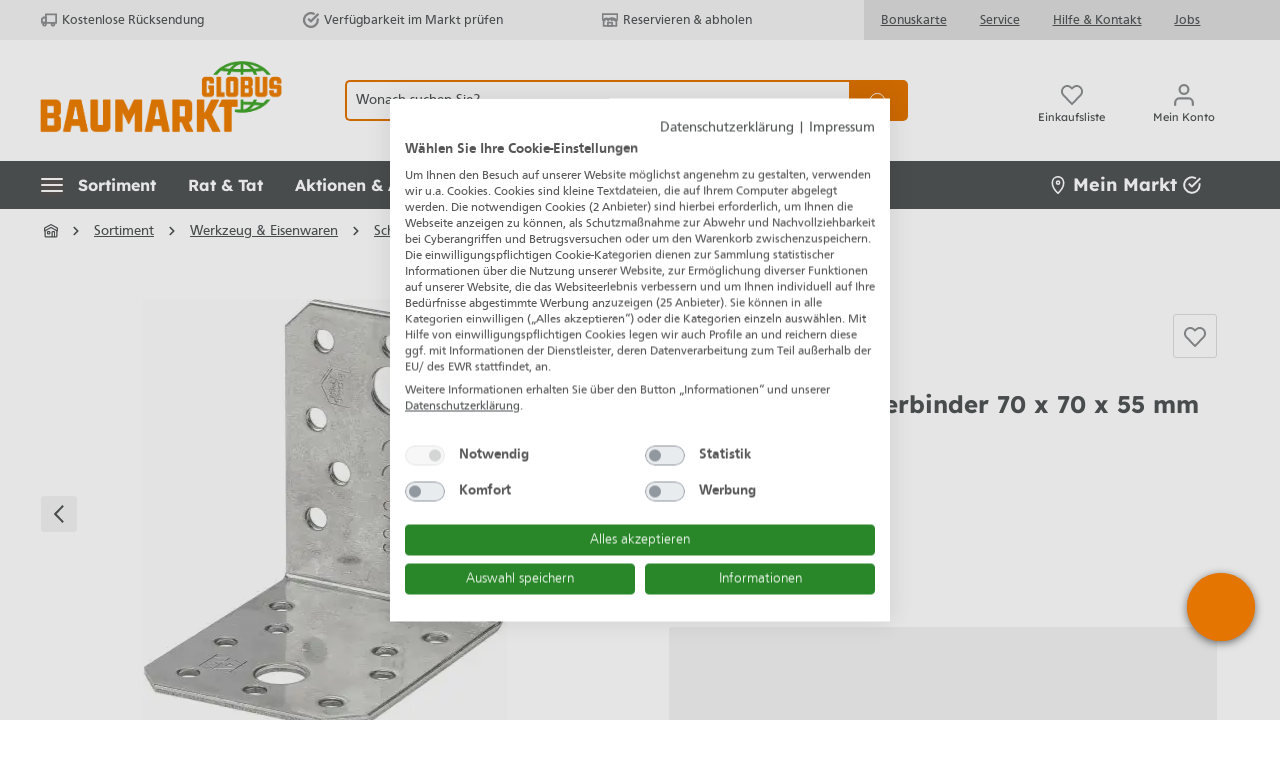

--- FILE ---
content_type: application/javascript
request_url: https://consent-eu.cookiefirst.com/sites/globus-baumarkt.de-bf1823b1-6816-4888-b11d-0fd0e9fe3593/consent.js
body_size: 5713
content:
window.__COOKIE_BANNER_SETTINGS__ = {"autoblock":[{"urls":["youtube-nocookie.com\/embed","youtube.com\/embed"],"consent_keys":["advertising"]},{"urls":["maps.google.com","maps.googleapis.com"],"consent_keys":["functional"]}],"integration":{"apiKey":"bf1823b1-6816-4888-b11d-0fd0e9fe3593","dataLayer":"dataLayer","stealthMode":false,"forcedLang":null,"silentMode":true,"debugMode":false},"widgetConfig":{"baseConsent":{"necessary":true,"performance":false,"functional":false,"advertising":false},"preConsent":{"necessary":true,"performance":false,"functional":false,"advertising":false},"lastConsentReset":null,"bulkConsent":null,"consentPolicy":1,"autoblockKnownServices":false,"cookieCategories":["necessary","performance","functional","advertising"],"hideOutsideEU":false,"tabsOnSettingsPanel":["settings","cookies","policy"],"showLanguageSwitcher":false,"languages":[{"value":"de","label":"Deutsch"}],"loadInlineScripts":true,"increaseLocationPrecision":true,"okAcceptsAll":true,"bannerToggles":true,"banner_continue_button_type":"disabled","privacyPolicyUrl":"https:\/\/www.globus-baumarkt.de\/datenschutz","additionalLink":"https:\/\/stage6.globus-baumarkt.de","scripts":[{"id":"db6de25f-8247-4ba9-ad1c-60f6aea623e4","name":"CookieFirst","unique_service_uuid":null,"logo_path":"cookiefirst.svg","categories":["necessary"],"privacy_policy_url":"https:\/\/cookiefirst.com\/legal\/privacy-policy\/","privacy_settings_url":null,"content":"","consent_key":"cookiefirst","integration":"manual"},{"id":"c4829503-86a4-43e6-826d-8e958e91dd53","unique_service_uuid":"3350b54c-423e-41cc-afda-1adaa03c3409","name":"Google Tag Manager","logo_path":"08adc437-eea1-4b65-9992-22b59bd9fdc6.png","privacy_policy_url":"https:\/\/policies.google.com\/privacy?hl=en","privacy_settings_url":null,"categories":["advertising"],"content":"<noscript><iframe src=\"\/\/www.googletagmanager.com\/ns.html?id=GTM-NPFZXPH\"\nheight=\"0\" width=\"0\" style=\"display:none;visibility:hidden\"><\/iframe><\/noscript>\n<script>(function(w,d,s,l,i){w[l]=w[l]||[];w[l].push({'gtm.start':\nnew Date().getTime(),event:'gtm.js'});var f=d.getElementsByTagName(s)[0],\nj=d.createElement(s),dl=l!='dataLayer'?'&l='+l:'';j.async=true;j.src=\n'\/\/www.googletagmanager.com\/gtm.js?id='+i+dl;f.parentNode.insertBefore(j,f);\n})(window,document,'script','dataLayer','GTM-NPFZXPH');<\/script>","consent_key":"google_tag_manager","integration":"banner_load","autoblock":false},{"id":"bb3f8f9b-ec73-4709-861e-0deac8f4e85f","unique_service_uuid":"d776dfb2-cb21-4165-8952-e04512a010bf","name":"AWIN","logo_path":"bfd95d91-bbdf-489e-a502-8daebe69c8eb.png","privacy_policy_url":"https:\/\/www.awin.com\/gb\/privacy","privacy_settings_url":null,"categories":["advertising"],"content":"<script defer=\"defer\" src=\"https:\/\/www.dwin1.com\/11830.js\" type=\"text\/javascript\"><\/script>","consent_key":"awin","integration":"gtm_load","autoblock":false},{"id":"92371554-5ed1-45cf-92dd-639ea0694ea3","unique_service_uuid":"2b1bb87e-dc38-4d62-bf21-234435c91210","name":"Trusted Shops","logo_path":"8c117c21-e937-46bd-8479-c5f96eba3f80.png","privacy_policy_url":null,"privacy_settings_url":null,"categories":["performance"],"content":"<script type=\"text\/javascript\">\n(function () {\nvar _tsid = 'XDDB5CF976E4CE3566026FC98C14E4896';\n_tsConfig = {\n'responsive':{'variant': 'topbar'},\n'yOffset': '0',\n'variant': 'custom_reviews', \n'customElementId': 'MyCustomTrustbadge', \n'customCheckoutElementId': 'customCheckoutDiv', \n'trustcardDirection': '', \n'disableResponsive': 'false', \n'disableTrustbadge': 'false' \n};\nvar _ts = document.createElement('script');\n_ts.type = 'text\/javascript';\n_ts.charset = 'utf-8';\n_ts.async = true;\n_ts.src = '\/\/widgets.trustedshops.com\/js\/' + _tsid + '.js';\nvar __ts = document.getElementsByTagName('script')[0];\n__ts.parentNode.insertBefore(_ts, __ts);\n})();\n<\/script>","consent_key":"custom_script","integration":"banner_load","autoblock":false},{"id":"5a40b02e-3594-4dc5-b83e-f3f3c6f5627c","unique_service_uuid":"b10e017f-9d49-4a5f-ac6c-82c7aba3f5d3","name":"Bing Ads","logo_path":"46aa26c9-9765-4949-82ea-7cda0002bf31.png","privacy_policy_url":"https:\/\/privacy.microsoft.com\/en-us\/privacystatement","privacy_settings_url":null,"categories":["advertising"],"content":null,"consent_key":"bing_ads","integration":"gtm_load","autoblock":false},{"id":"b87883e8-9be8-48d4-909c-bd0ee52c5142","unique_service_uuid":"ca49b14d-59d8-467a-8a1c-6d839079a03f","name":"Google Analytics","logo_path":"4ebf073d-4f75-4386-9c17-6b2eac27042a.png","privacy_policy_url":"https:\/\/policies.google.com\/privacy?hl=en","privacy_settings_url":null,"categories":["performance"],"content":null,"consent_key":"google_analytics_4","integration":"gtm_load","autoblock":false},{"id":"3d3a560d-1629-40a9-8876-d8205f6d9f2c","unique_service_uuid":"03dcb590-fb78-4377-8f79-e2bb6a1c35a2","name":"Billiger.de","logo_path":"05028f99-e4ce-4b4c-9117-9199965c292e.png","privacy_policy_url":"https:\/\/company.billiger.de\/service\/datenschutzunterrichtung\/","privacy_settings_url":null,"categories":["advertising"],"content":"Dies ist ein Preisvergleichsdienst.","consent_key":"solute","integration":"gtm_load","autoblock":false},{"id":"5dbac686-3612-4ca1-b06e-9fda59595f15","unique_service_uuid":"44bf75a7-6b7f-41e3-918b-5dd1785e865a","name":"Criteo","logo_path":"c29e88f9-a4b7-423c-8479-64b8db4db344.png","privacy_policy_url":"https:\/\/www.criteo.com\/privacy\/","privacy_settings_url":null,"categories":["advertising"],"content":"Dies ist ein Werbedienst und wird verwendet, um personalisierte Anzeigen f\u00fcr Verbraucher zu erstellen","consent_key":"criteo","integration":"gtm_load","autoblock":false},{"id":"504af8dc-416c-488f-80e6-e3991651cc97","unique_service_uuid":"12bb1583-5acd-4b2b-8549-4dd240896ea6","name":"M\u00f6bel.de","logo_path":"096e3d10-8041-4d28-840b-9109485f5a08.png","privacy_policy_url":"https:\/\/www.moebel.de\/datenschutz","privacy_settings_url":null,"categories":["advertising"],"content":"Dies ist ein Online-M\u00f6belverkaufsservice.","consent_key":"moebelde","integration":"gtm_load","autoblock":false},{"id":"4deb9c88-7b87-43f7-a531-1c1fac060fcd","unique_service_uuid":"540b6fac-6c3d-4f32-a644-0b41a8732fc4","name":"Facebook","logo_path":"0f241e93-bd28-44fb-b589-481465cd8c2a.png","privacy_policy_url":"https:\/\/www.facebook.com\/policy.php","privacy_settings_url":null,"categories":["advertising"],"content":null,"consent_key":"facebook","integration":"gtm_load","autoblock":false},{"id":"185beca2-8ade-4b18-93df-5fc8671055d8","unique_service_uuid":"4403be91-2f5e-4606-8be4-58f0381c5eb2","name":"Google Ads","logo_path":"bc60334c-5fcf-481d-827a-b0a3204d7bb4.png","privacy_policy_url":"https:\/\/policies.google.com\/privacy?hl=en","privacy_settings_url":null,"categories":["advertising"],"content":null,"consent_key":"google_ads","integration":"gtm_load","autoblock":false},{"id":"7c214372-1582-4ef4-9bec-f85ca1066213","unique_service_uuid":"e17a2ac6-c3d7-4283-861e-86c4b6552b0e","name":"Pinterest","logo_path":"733666b7-3e3f-465d-8aeb-25abf30e07a4.png","privacy_policy_url":null,"privacy_settings_url":null,"categories":["advertising"],"content":null,"consent_key":"pinterest","integration":"gtm_load","autoblock":false},{"id":"e450d539-483e-46eb-a343-57d0a165b459","unique_service_uuid":"897f75d1-fda4-4b6d-8358-8ce9f67e31b8","name":"DoubleClick","logo_path":"ae4a9394-85be-4df1-a342-3f0d722c0fb5.png","privacy_policy_url":"https:\/\/policies.google.com\/technologies\/ads?hl=en-US","privacy_settings_url":null,"categories":["advertising"],"content":null,"consent_key":"doubleclick","integration":"gtm_load","autoblock":false},{"id":"342e7572-90ad-49dc-b322-55e889dc33c9","unique_service_uuid":"71a54483-f0c4-4399-ae74-38e8e7b6b386","name":"Google Optimize","logo_path":"058e1b29-4c41-4b48-b55f-5f186a252ad8.png","privacy_policy_url":null,"privacy_settings_url":null,"categories":["functional"],"content":null,"consent_key":"google_optimize","integration":"gtm_load","autoblock":false},{"id":"e0af7c88-f0aa-4299-ac0f-798723b5dcda","unique_service_uuid":"0c5ac2c0-f945-48ea-832f-74b209fd31ab","name":"mouseflow","logo_path":"375bda18-2392-4360-8fc1-52a10ddee412.png","privacy_policy_url":"https:\/\/mouseflow.com\/legal\/company\/privacy-policy\/","privacy_settings_url":null,"categories":["functional"],"content":null,"consent_key":"mouseflow","integration":"gtm_load","autoblock":false},{"id":"8a11eaa8-1042-4c75-8a53-6e22a90ddb61","unique_service_uuid":"2e85428f-91bf-4362-ba8a-76f753839d7f","name":"Microsoft | Clarity","logo_path":"a6ce382f-b851-4e62-84f7-20674537da45.png","privacy_policy_url":"https:\/\/privacy.microsoft.com\/en-GB\/privacystatement","privacy_settings_url":null,"categories":["performance"],"content":null,"consent_key":"microsoft__clarity","integration":"gtm_load","autoblock":false},{"id":"89f43a53-121b-445c-983a-9d9b4e457988","unique_service_uuid":"35c9d5f5-919a-4a7f-8bd1-7268646915af","name":"YouTube","logo_path":"507aea49-3e6d-4c98-b1cd-5d8826582b3d.png","privacy_policy_url":null,"privacy_settings_url":null,"categories":["advertising"],"content":null,"consent_key":"youtube","integration":"autoblock","autoblock":{"urls":["youtube-nocookie.com\/embed","youtube.com\/embed"]}},{"id":"ac08a002-37d1-46d7-8e77-a7724729b41a","unique_service_uuid":"0a9823a1-15c5-4206-a5fd-29285c673060","name":"Google Maps","logo_path":"7fad2820-7ca5-47d2-a120-6506c81ecd98.png","privacy_policy_url":null,"privacy_settings_url":null,"categories":["functional"],"content":null,"consent_key":"google_maps","integration":"autoblock","autoblock":{"urls":["maps.google.com","maps.googleapis.com"]}},{"id":"d419489c-0f7a-4b9a-a4e7-064dcf0670c8","unique_service_uuid":"95d08f69-01d5-41c2-90fa-b19e0fd4631f","name":"Liqui Moly-\u00d6lfinder","logo_path":"d4fc6bdc-d23a-4317-ae1b-db3e8cd30416.png","privacy_policy_url":"https:\/\/www.liqui-moly.com\/de\/de\/service\/datenschutzerklaerung.html","privacy_settings_url":null,"categories":["functional"],"content":null,"consent_key":"liquimoly","integration":"edit","autoblock":false},{"id":"f5f1784b-d412-4b9d-95de-cf2f78e53162","unique_service_uuid":"0ceae292-ade7-4be1-80e5-a41b6c7933a3","name":"Idealo","logo_path":"40eb3ac0-da44-4ca1-a38b-bb5819fae4aa.png","privacy_policy_url":"https:\/\/www.idealo.de\/legal\/datenschutz","privacy_settings_url":null,"categories":["advertising"],"content":null,"consent_key":"idealo","integration":"gtm_load","autoblock":false},{"id":"0ffe69d0-c9ef-4c95-b5fa-bde44c54351a","unique_service_uuid":"c7df83ac-d4f9-4510-b6b3-ed87e8eec5e0","name":"Cloudflare","logo_path":"52a8a312-78ea-4d87-aea6-c6a2be4adcac.png","privacy_policy_url":"https:\/\/www.cloudflare.com\/en-gb\/privacypolicy\/","privacy_settings_url":null,"categories":["necessary"],"content":null,"consent_key":"cloudflare","integration":"autoblock","autoblock":{"urls":[]}},{"id":"a62be88b-2657-44d2-bd92-1a15d5ae554e","unique_service_uuid":"012da95d-6fe5-478a-8a66-3cc472d75c7d","name":"Ads Defender","logo_path":"d4038be9-349a-4d84-9430-b67db7a74dfb.png","privacy_policy_url":"https:\/\/www.adsdefender.com\/privacy-policy","privacy_settings_url":null,"categories":["necessary"],"content":"<script type=\"text\/javascript\">setTimeout(function(){var d=document,t=\"script\",p=d.getElementsByTagName(t)[0],s=d.createElement(t);s.async=true;s.type=\"text\/javascript\"; s.src=\"http\"+(\"https:\"==d.location.protocol?\"s\":\"\")+\":\/\/cdn.adsdefender.com\/oti.js?cid=6438\";p.parentNode.insertBefore(s,p)},0);<\/script>\n<script src=\"https:\/\/sbs.adsdefender.com\/c.js?d=o&ogo=hc_tm\" async defer><\/script>\n<script>\n(function() {\n  \/\/ Funktion zum Ausl\u00f6sen deines Tracking-Skripts\n  function fireHcTmTracking() {\n    window.hc_tm = window.hc_tm || [];\n    window.hc_tm.push({e:'track',p:{event_type:'af_conversion'}});\n  }\n\n  \/\/ Pr\u00fcfen auf spezielle Events im Data Layer\n  const targetEvents = ['add_to_cart', 'purchase', 'begin_checkout', 'view_cart'];\n\n  window.dataLayer = window.dataLayer || [];\n\n  \/\/ DataLayer-Events \u00fcberwachen\n  window.dataLayer.push = (function(originalPush) {\n    return function() {\n      const args = Array.prototype.slice.call(arguments);\n      args.forEach(function(event) {\n        if (event.event && targetEvents.includes(event.event)) {\n          fireHcTmTracking();\n        }\n      });\n      return originalPush.apply(this, arguments);\n    };\n  })(window.dataLayer.push);\n\n  \/\/ Zus\u00e4tzlich direkt bei Seitenaufruf die URL pr\u00fcfen\n  if (window.location.pathname.includes('\/info\/service\/stammkunden-karte\/karte-beantragen\/') &&\n      window.location.search.includes('skk_form=send')) {\n    fireHcTmTracking();\n  }\n})();\n<\/script>","consent_key":"ads_defender","integration":"banner_load","autoblock":false},{"id":"eb5be0f5-636a-4250-becb-8c0e74507933","unique_service_uuid":"012da95d-6fe5-478a-8a66-3cc472d75c7d","name":"Ads Defender Audience","logo_path":"d4038be9-349a-4d84-9430-b67db7a74dfb.png","privacy_policy_url":"https:\/\/www.adsdefender.com\/privacy-policy","privacy_settings_url":null,"categories":["advertising"],"content":null,"consent_key":"adsdefender_audience","integration":"gtm_load","autoblock":false},{"id":"82dec403-4015-47d6-a9f8-d1eea954c8ac","unique_service_uuid":"7682a93b-12cc-4fe9-9310-77105cec7967","name":"Kelkoo Sales Tracking","logo_path":"01832e66-445a-40ff-9f5c-93f5ebb76a55.png","privacy_policy_url":"https:\/\/www.kelkoo.co.uk\/company-pages\/privacy-policy\/","privacy_settings_url":null,"categories":["advertising"],"content":null,"consent_key":"kelkoo","integration":"gtm_load","autoblock":false},{"id":"d7fe4c0e-44aa-475c-b27e-c1856ed300d4","unique_service_uuid":"ce8d9c42-d88b-4815-9ef6-ec5a5476e612","name":"TikTok","logo_path":"afedfb35-5912-4cb8-82ba-19375b680d85.png","privacy_policy_url":null,"privacy_settings_url":null,"categories":["advertising"],"content":null,"consent_key":"tiktok","integration":"gtm_load","autoblock":false}],"showPrivacyUrlInBanner":true,"showNumberOfScriptsInBanner":false,"branding":{"banner":{"show":false},"panel":{"show":true,"url":"https:\/\/cookiefirst.com\/?utm_medium=banner&utm_campaign=cookiebanner&utm_source=https:\/\/www.globus-baumarkt.de","logo":"https:\/\/consent.cookiefirst.com\/branding\/cookiefirst.svg","label":"CookieFirst","showLabel":true}},"denyBtn":"hidden","denyBtnSecond":"visible","backdropEnabled":true,"backdropColor":"rgba(0,0,0,0.1)","widget":{"type":"box","location":"center-center","fontFamily":null,"buttonsOrder":[{"width":"100%","value":"accept"},{"width":"50%","value":"save"},{"width":"50%","value":"adjust"}],"width":"100%"},"floatingBtn":{"isEnabled":false,"location":"bottom-left","icon":"https:\/\/consent.cookiefirst.com\/icons\/default\/common\/fingerprint.svg"},"consentLifetime":31104000,"reconsent":{"after":14,"check":"ALL","categories":["advertising"]},"cookieFilters":[],"bannerNonEuCountries":["IS","NO","CH","GB"],"bannerNonEuRegions":["US-CA","CA-QC"],"microsoftConsentModeEnabled":false,"microsoftClarityEnabled":false,"googleConsentModeEnabled":true,"disableGCMUpdateEvents":false,"tcfEnabled":false,"tcfGdprApplies":false,"tcfCountry":"","tcfVendors":[],"acEnabled":false,"acVendors":[],"version":"716d6cf1-43d4-4af2-9496-db52ffa18fbe","tcfLanguages":[],"gpcAndDntEnabled":false,"isUsingEuCdn":false,"isUsingWildcard":false,"wildcardUrls":[],"showSuffixOnFirstLayer":false,"loadCssWithLink":false,"focusBannerFirst":false}};window.__COOKIE_IS_BROWSER_LEGACY = function () {    var browserDetect = function browserDetect() {  var ua = navigator.userAgent,      tem,      M = ua.match(/(opera|chrome|safari|firefox|msie|trident(?=\/))\/?\s*(\d+)/i) || [];    if (/trident/i.test(M[1])) {      tem = /\brv[ :]+(\d+)/g.exec(ua) || [];      return {        name: "IE",        version: tem[1] || ""      };    }    if (M[1] === "Chrome") {      tem = ua.match(/\b(OPR|Edge)\/(\d+)/);      if (tem != null) {        return {          name: tem[1].replace("OPR", "Opera"),          version: tem[2]        };      }    }    M = M[2] ? [M[1], M[2]] : [navigator.appName, navigator.appVersion, "-?"];    if ((tem = ua.match(/version\/(\d+)/i)) != null) {      M.splice(1, 1, tem[1]);    }    return {      name: M[0],      version: M[1]    };  };  var browserVersion = browserDetect();  var isLegacy = true;  switch (browserVersion.name) {    case "Chrome":      if (browserVersion.version >= 87) {        isLegacy = false;      }      break;    case "Opera":      if (browserVersion.version >= 73) {        isLegacy = false;      }      break;    case "Firefox":      if (browserVersion.version >= 98) {        isLegacy = false;      }      break;    case "Safari":      if (browserVersion.version >= 15) {        isLegacy = false;      }      break;  }  return isLegacy;}();var src = "https://consent.cookiefirst.com/consentBanner.js";var src_legacy = "https://consent.cookiefirst.com/consentBanner-legacy.js";var src_legacy_polyfills = "https://consent.cookiefirst.com/consentBanner-polyfills-legacy.js";var src_additional_polyfills = "https://consent.cookiefirst.com/additional-polyfills.js";if(window.__COOKIE_IS_BROWSER_LEGACY) {  var cf_s = ['<script src="', src_legacy_polyfills, '"></script>','<script src="', src_additional_polyfills, '"></script>', '<script src="', src_legacy, '"></script>'];  document.write(cf_s.join(""));} else {      if(document.body || document.readyState === 'complete') {      var cf_s = document.createElement("script");      cf_s.src = src;      cf_s.type = "module";      document.head.appendChild(cf_s);    } else {      var cf_s = ['<script src="', src, '" type="module"></script>'];      document.write(cf_s.join(""));    }  }